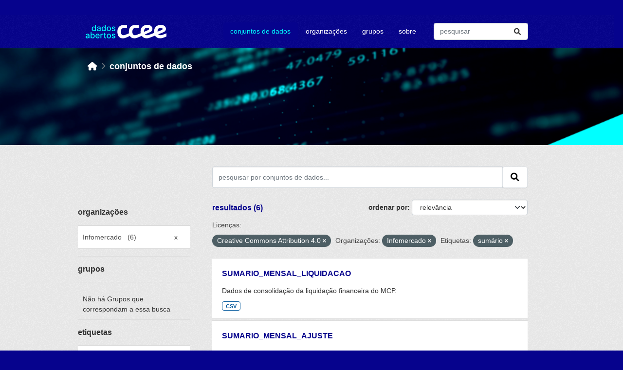

--- FILE ---
content_type: text/html; charset=utf-8
request_url: https://dadosabertos.ccee.org.br/dataset/?license_id=CC-BY-4.0&_tags_limit=0&organization=infomercado&tags=sum%C3%A1rio
body_size: 6641
content:


<!DOCTYPE html>
<!--[if IE 9]> <html lang="pt_BR" class="ie9"> <![endif]-->
<!--[if gt IE 8]><!--> <html lang="pt_BR"  > <!--<![endif]-->
  <head>
    <meta charset="utf-8" />
      <meta name="csrf_field_name" content="_csrf_token" />
      <meta name="_csrf_token" content="IjQ1OTliMDA3NGM1Y2U3MDA1MTE0NjBiOGM5MmEwMzIyZmVhMzIyNTci.aXGA9w.ABsgjlspeuTt4YycsvFrKceBrpI" />

      <meta name="generator" content="ckan 2.10.0" />
      <meta name="viewport" content="width=device-width, initial-scale=1.0">
    <title>Conjunto de dados - Dados CCEE</title>

    
    <script type="text/javascript" src="/ruxitagentjs_ICA7NVfghqrux_10327251022105625.js" data-dtconfig="rid=RID_-1011952595|rpid=1970358759|domain=ccee.org.br|reportUrl=/rb_bf42860czk|app=6b70a4dc8616698f|owasp=1|featureHash=ICA7NVfghqrux|rdnt=1|uxrgce=1|cuc=y52ajiv9|mel=100000|expw=1|dpvc=1|md=mdcc1=abody ^rb cpit-app ^rb fx-app-shell ^rb div ^rb div ^rb header ^rb mat-toolbar ^rb fsec-user-tray-item ^rb div ^rb input[type^ehidden]|lastModification=1765257493355|tp=500,50,0|srbbv=2|agentUri=/ruxitagentjs_ICA7NVfghqrux_10327251022105625.js"></script><link rel="shortcut icon" href="/base/images/ckan.ico" />
    
  
      
      
      
    

  
  



    
      
      
    

    
    <link href="/webassets/base/1ab499df_main.css" rel="stylesheet"/>
<link href="/webassets/ckanext-ccee_theme/897acf92-ccee_theme.css" rel="stylesheet"/>
    
  
                              <script>!function(e){var n="https://s.go-mpulse.net/boomerang/";if("False"=="True")e.BOOMR_config=e.BOOMR_config||{},e.BOOMR_config.PageParams=e.BOOMR_config.PageParams||{},e.BOOMR_config.PageParams.pci=!0,n="https://s2.go-mpulse.net/boomerang/";if(window.BOOMR_API_key="64ASG-6S6L8-UG25N-N7JJX-RAFAJ",function(){function e(){if(!o){var e=document.createElement("script");e.id="boomr-scr-as",e.src=window.BOOMR.url,e.async=!0,i.parentNode.appendChild(e),o=!0}}function t(e){o=!0;var n,t,a,r,d=document,O=window;if(window.BOOMR.snippetMethod=e?"if":"i",t=function(e,n){var t=d.createElement("script");t.id=n||"boomr-if-as",t.src=window.BOOMR.url,BOOMR_lstart=(new Date).getTime(),e=e||d.body,e.appendChild(t)},!window.addEventListener&&window.attachEvent&&navigator.userAgent.match(/MSIE [67]\./))return window.BOOMR.snippetMethod="s",void t(i.parentNode,"boomr-async");a=document.createElement("IFRAME"),a.src="about:blank",a.title="",a.role="presentation",a.loading="eager",r=(a.frameElement||a).style,r.width=0,r.height=0,r.border=0,r.display="none",i.parentNode.appendChild(a);try{O=a.contentWindow,d=O.document.open()}catch(_){n=document.domain,a.src="javascript:var d=document.open();d.domain='"+n+"';void(0);",O=a.contentWindow,d=O.document.open()}if(n)d._boomrl=function(){this.domain=n,t()},d.write("<bo"+"dy onload='document._boomrl();'>");else if(O._boomrl=function(){t()},O.addEventListener)O.addEventListener("load",O._boomrl,!1);else if(O.attachEvent)O.attachEvent("onload",O._boomrl);d.close()}function a(e){window.BOOMR_onload=e&&e.timeStamp||(new Date).getTime()}if(!window.BOOMR||!window.BOOMR.version&&!window.BOOMR.snippetExecuted){window.BOOMR=window.BOOMR||{},window.BOOMR.snippetStart=(new Date).getTime(),window.BOOMR.snippetExecuted=!0,window.BOOMR.snippetVersion=12,window.BOOMR.url=n+"64ASG-6S6L8-UG25N-N7JJX-RAFAJ";var i=document.currentScript||document.getElementsByTagName("script")[0],o=!1,r=document.createElement("link");if(r.relList&&"function"==typeof r.relList.supports&&r.relList.supports("preload")&&"as"in r)window.BOOMR.snippetMethod="p",r.href=window.BOOMR.url,r.rel="preload",r.as="script",r.addEventListener("load",e),r.addEventListener("error",function(){t(!0)}),setTimeout(function(){if(!o)t(!0)},3e3),BOOMR_lstart=(new Date).getTime(),i.parentNode.appendChild(r);else t(!1);if(window.addEventListener)window.addEventListener("load",a,!1);else if(window.attachEvent)window.attachEvent("onload",a)}}(),"".length>0)if(e&&"performance"in e&&e.performance&&"function"==typeof e.performance.setResourceTimingBufferSize)e.performance.setResourceTimingBufferSize();!function(){if(BOOMR=e.BOOMR||{},BOOMR.plugins=BOOMR.plugins||{},!BOOMR.plugins.AK){var n=""=="true"?1:0,t="",a="ck72kaaxeeknm2lrqd3q-f-5ed5e9852-clientnsv4-s.akamaihd.net",i="false"=="true"?2:1,o={"ak.v":"39","ak.cp":"1892599","ak.ai":parseInt("1262379",10),"ak.ol":"0","ak.cr":8,"ak.ipv":4,"ak.proto":"h2","ak.rid":"52e8958e","ak.r":43759,"ak.a2":n,"ak.m":"dscb","ak.n":"ff","ak.bpcip":"18.191.165.0","ak.cport":36836,"ak.gh":"104.77.144.86","ak.quicv":"","ak.tlsv":"tls1.3","ak.0rtt":"","ak.0rtt.ed":"","ak.csrc":"-","ak.acc":"","ak.t":"1769046263","ak.ak":"hOBiQwZUYzCg5VSAfCLimQ==bsQ7hU6B7k2Y9JnWCdJD2JFGe/c6fhy9xaX4skLV1yuhVKvsBWLauiFJa64fvJ5puLQJnPM4T5hMWYeI0WNXDj92wPPgoAtbufa0zqHJaXrt7NrJF+RrXKzTD0f7CS8OtMEr3DoEBuXvR89mzY/UUcDd7mfTj0lJS6bRrEC+lXhGeOVSGuf8rsb8b1e9xaoJs1BEOTMYeX5wNNNPxFqfZpHdl3gOf0ausuwhp82PVebov7ZgkjR0fqyIdr6olRWxiRJDzgSr4gg1o2RPkXmUjnahJCU6nBfzxlxb9pA7RrHwehdpA7B4FotELr9oj+efIx2a9I2V53SxpK0ZCI/NCwqHSOd9IWVgEsvs6TBEjkGiC2CIlD9vcZ33xRFv2+4yRGJHMqnr+2SuFEgs8/ZsTrblp9P/GsKgaG5vbAFuxxQ=","ak.pv":"6","ak.dpoabenc":"","ak.tf":i};if(""!==t)o["ak.ruds"]=t;var r={i:!1,av:function(n){var t="http.initiator";if(n&&(!n[t]||"spa_hard"===n[t]))o["ak.feo"]=void 0!==e.aFeoApplied?1:0,BOOMR.addVar(o)},rv:function(){var e=["ak.bpcip","ak.cport","ak.cr","ak.csrc","ak.gh","ak.ipv","ak.m","ak.n","ak.ol","ak.proto","ak.quicv","ak.tlsv","ak.0rtt","ak.0rtt.ed","ak.r","ak.acc","ak.t","ak.tf"];BOOMR.removeVar(e)}};BOOMR.plugins.AK={akVars:o,akDNSPreFetchDomain:a,init:function(){if(!r.i){var e=BOOMR.subscribe;e("before_beacon",r.av,null,null),e("onbeacon",r.rv,null,null),r.i=!0}return this},is_complete:function(){return!0}}}}()}(window);</script></head>

  
  <body data-site-root="https://dadosabertos.ccee.org.br/" data-locale-root="https://dadosabertos.ccee.org.br/" >

    
    <div class="visually-hidden-focusable"><a href="#content">Skip to main content</a></div>
  

  
    

 
<div class="account-masthead">
  <div class="container">
     
    <nav class="account not-authed" aria-label="Account">
      <ul class="list-unstyled">
        
        <li><a href="/user/login">Entrar</a></li>
         
      </ul>
    </nav>
     
  </div>
</div>

<header class="masthead">
  <div class="container">
      
    <nav class="navbar navbar-expand-sm navbar-light">
      <hgroup class="header-image navbar-left">

      
      
      <a class="logo" href="/">
        <!--img src="https://www.ccee.org.br/o/ccee-theme/images/nav-logo-ccee-white.svg" alt="Dados CCEE"
          title="Dados CCEE"-->
        <img src="/base/images/pda-ccee-logo.svg" alt="nova logomarca">
      </a>
      
      

       </hgroup>
      <button class="navbar-toggler" type="button" data-bs-toggle="collapse" data-bs-target="#main-navigation-toggle"
        aria-controls="main-navigation-toggle" aria-expanded="false" aria-label="Toggle navigation">
        <span class="fa fa-bars text-white"></span>
      </button>

      <div class="main-navbar collapse navbar-collapse" id="main-navigation-toggle">
        <ul class="navbar-nav ms-auto mb-2 mb-lg-0">
          
            
              
              

		          <li class="active"><a href="/dataset/">Conjuntos de dados</a></li><li><a href="/organization/">Organizações</a></li><li><a href="/group/">Grupos</a></li><li><a href="/about">Sobre</a></li>
	          
          </ul>

      
      
          <form class="d-flex site-search" action="/dataset/" method="get">
              <label class="d-none" for="field-sitewide-search">Search Datasets...</label>
              <input id="field-sitewide-search" class="form-control me-2"  type="text" name="q" placeholder="pesquisar" aria-label="Pesquisar conjuntos de dados..."/>
              <button class="btn" type="submit" aria-label="Submit"><i class="fa fa-search"></i></button>
          </form>
      
      </div>
    </nav>
  </div>
</header>

    <header class="banner-content">
      <div class="container">
        
        <div class="toolbar" role="navigation" aria-label="Breadcrumb">
          
            
              <ol class="breadcrumb">
                
<!-- Snippet snippets/home_breadcrumb_item.html start -->

<li class="home"><a href="/" aria-label="Início"><i class="fa fa-home"></i><span> Início</span></a></li>
<!-- Snippet snippets/home_breadcrumb_item.html end -->

                
                <li class="active lowercase"><a href="/dataset/">Conjuntos de dados</a></li>
                
              </ol>
            
          
        </div>
      

      </div>
    </header>    

    <div class="main">
      <div id="content" class="container">
        
          
            <div class="flash-messages">
              
                
              
            </div>
          

       

          <div class="row ">
            
            
            

            
              <aside class="secondary col-sm-3">
                
                
  <div class="filters">
    <div>
      
        
<!-- Snippet snippets/facet_list.html start -->

        
        
        
            
            <section class="module module-shallow">
                
                <h2 class="module-heading">
                    Organizações
                </h2>
                
                
                
                    
                    <nav aria-label="Organizações">
                        <ul class="list-unstyled nav nav-simple nav-facet module-heading2">
                        
                            
                            
                            
                            
                            <li class="nav-item  active">
                            <a href="/dataset/?license_id=CC-BY-4.0&amp;_tags_limit=0&amp;tags=sum%C3%A1rio" title="">
                                <span class="item-label">Infomercado</span>
                                <span class="hidden separator"> &nbsp; </span>
                                <span class="item-count heading-count">(6)</span>
                                <span class="facet-close">x</span>
                            </a>
                            </li>
                        
                        </ul>
                    </nav>
    
                    <p class="module-footer">
                        
                        
                        
                    </p>
                    
                
                
            </section>
            
        
        
    
<!-- Snippet snippets/facet_list.html end -->

      
        
<!-- Snippet snippets/facet_list.html start -->

        
        
        
            
            <section class="module module-shallow">
                
                <h2 class="module-heading">
                    Grupos
                </h2>
                
                
                
                    
                    <p class="module-content empty">Não há Grupos que correspondam a essa busca</p>
                    
                
                
            </section>
            
        
        
    
<!-- Snippet snippets/facet_list.html end -->

      
        
<!-- Snippet snippets/facet_list.html start -->

        
        
        
            
            <section class="module module-shallow">
                
                <h2 class="module-heading">
                    Etiquetas
                </h2>
                
                
                
                    
                    <nav aria-label="Etiquetas">
                        <ul class="list-unstyled nav nav-simple nav-facet module-heading2">
                        
                            
                            
                            
                            
                            <li class="nav-item ">
                            <a href="/dataset/?license_id=CC-BY-4.0&amp;_tags_limit=0&amp;organization=infomercado&amp;tags=sum%C3%A1rio&amp;tags=dados+gerais" title="">
                                <span class="item-label">dados gerais</span>
                                <span class="hidden separator"> &nbsp; </span>
                                <span class="item-count heading-count">(6)</span>
                                
                            </a>
                            </li>
                        
                            
                            
                            
                            
                            <li class="nav-item  active">
                            <a href="/dataset/?license_id=CC-BY-4.0&amp;_tags_limit=0&amp;organization=infomercado" title="">
                                <span class="item-label">sumário</span>
                                <span class="hidden separator"> &nbsp; </span>
                                <span class="item-count heading-count">(6)</span>
                                <span class="facet-close">x</span>
                            </a>
                            </li>
                        
                            
                            
                            
                            
                            <li class="nav-item ">
                            <a href="/dataset/?license_id=CC-BY-4.0&amp;_tags_limit=0&amp;organization=infomercado&amp;tags=sum%C3%A1rio&amp;tags=submercado" title="">
                                <span class="item-label">submercado</span>
                                <span class="hidden separator"> &nbsp; </span>
                                <span class="item-count heading-count">(2)</span>
                                
                            </a>
                            </li>
                        
                            
                            
                            
                            
                            <li class="nav-item ">
                            <a href="/dataset/?license_id=CC-BY-4.0&amp;_tags_limit=0&amp;organization=infomercado&amp;tags=sum%C3%A1rio&amp;tags=liquida%C3%A7%C3%A3o" title="">
                                <span class="item-label">liquidação</span>
                                <span class="hidden separator"> &nbsp; </span>
                                <span class="item-count heading-count">(1)</span>
                                
                            </a>
                            </li>
                        
                        </ul>
                    </nav>
    
                    <p class="module-footer">
                        
                        <a href="/dataset/?license_id=CC-BY-4.0&amp;organization=infomercado&amp;tags=sum%C3%A1rio" class="read-more">Mostrar somente Etiquetas popular</a>
                        
                    </p>
                    
                
                
            </section>
            
        
        
    
<!-- Snippet snippets/facet_list.html end -->

      
        
<!-- Snippet snippets/facet_list.html start -->

        
        
        
            
            <section class="module module-shallow">
                
                <h2 class="module-heading">
                    Formatos
                </h2>
                
                
                
                    
                    <nav aria-label="Formatos">
                        <ul class="list-unstyled nav nav-simple nav-facet module-heading2">
                        
                            
                            
                            
                            
                            <li class="nav-item ">
                            <a href="/dataset/?license_id=CC-BY-4.0&amp;_tags_limit=0&amp;organization=infomercado&amp;tags=sum%C3%A1rio&amp;res_format=CSV" title="">
                                <span class="item-label">CSV</span>
                                <span class="hidden separator"> &nbsp; </span>
                                <span class="item-count heading-count">(6)</span>
                                
                            </a>
                            </li>
                        
                        </ul>
                    </nav>
    
                    <p class="module-footer">
                        
                        
                        
                    </p>
                    
                
                
            </section>
            
        
        
    
<!-- Snippet snippets/facet_list.html end -->

      
        
<!-- Snippet snippets/facet_list.html start -->

        
        
        
            
            <section class="module module-shallow">
                
                <h2 class="module-heading">
                    Licenças
                </h2>
                
                
                
                    
                    <nav aria-label="Licenças">
                        <ul class="list-unstyled nav nav-simple nav-facet module-heading2">
                        
                            
                            
                            
                            
                            <li class="nav-item  active">
                            <a href="/dataset/?_tags_limit=0&amp;organization=infomercado&amp;tags=sum%C3%A1rio" title="Creative Commons Attribution 4.0">
                                <span class="item-label">Creative Commons...</span>
                                <span class="hidden separator"> &nbsp; </span>
                                <span class="item-count heading-count">(6)</span>
                                <span class="facet-close">x</span>
                            </a>
                            </li>
                        
                        </ul>
                    </nav>
    
                    <p class="module-footer">
                        
                        
                        
                    </p>
                    
                
                
            </section>
            
        
        
    
<!-- Snippet snippets/facet_list.html end -->

      
    </div>
    <a class="close no-text hide-filters"><i class="fa fa-times-circle"></i><span class="text">close</span></a>
  </div>

              </aside>
            

            
              <div class="primary col-sm-9 col-xs-12" role="main">
                
                
  <section class="module">
    <div class="module-content">
      
        
      
      
        
        
        
<!-- Snippet snippets/search_form.html start -->








<form id="dataset-search-form" class="search-form" method="get" data-module="select-switch">

  
    <div class="input-group search-input-group">
      <input aria-label="pesquisar por conjuntos de dados..." id="field-giant-search" type="text" class="form-control input-lg" name="q" value="" autocomplete="off" placeholder="pesquisar por conjuntos de dados...">
      
      <span class="input-group-btn">
        <button class="btn btn-default btn-lg" type="submit" value="search" aria-label="Submit">
          <i class="fa fa-search"></i>
        </button>
      </span>
      
    </div>
  

  
    <span>






<input type="hidden" name="license_id" value="CC-BY-4.0" />





<input type="hidden" name="organization" value="infomercado" />





<input type="hidden" name="tags" value="sumário" />



</span>
  

  
    
      <div class="form-group control-order-by">
        <label for="field-order-by">ordenar por</label>
        <select id="field-order-by" name="sort" class="form-control form-select">
          
            
              <option value="score desc, metadata_modified desc" selected="selected">Relevância</option>
            
          
            
              <option value="title_string asc">Nome Crescente</option>
            
          
            
              <option value="title_string desc">Nome Descrescente</option>
            
          
            
              <option value="metadata_modified desc">Modificada pela última vez</option>
            
          
            
              <option value="views_recent desc">Popular</option>
            
          
        </select>
        
        
      </div>
    
  

  
    
      <h2 class="search-result">
<!-- Snippet snippets/search_result_text.html start -->

    
      
      
      
      
    
    resultados (6)
<!-- Snippet snippets/search_result_text.html end -->
</h2>
    


  
    
      <p class="filter-list">
        
          
          <span class="facet">Licenças:</span>
          
            <span class="filtered pill">Creative Commons Attribution 4.0
              <a href="/dataset/?_tags_limit=0&amp;organization=infomercado&amp;tags=sum%C3%A1rio" class="remove" title="Remover"><i class="fa fa-times"></i></a>
            </span>
          
        
          
          <span class="facet">Organizações:</span>
          
            <span class="filtered pill">Infomercado
              <a href="/dataset/?license_id=CC-BY-4.0&amp;_tags_limit=0&amp;tags=sum%C3%A1rio" class="remove" title="Remover"><i class="fa fa-times"></i></a>
            </span>
          
        
          
          <span class="facet">Etiquetas:</span>
          
            <span class="filtered pill">sumário
              <a href="/dataset/?license_id=CC-BY-4.0&amp;_tags_limit=0&amp;organization=infomercado" class="remove" title="Remover"><i class="fa fa-times"></i></a>
            </span>
          
        
      </p>
      <a class="show-filters btn btn-default">Filtrar Resultados</a>
    
  

</form>




<!-- Snippet snippets/search_form.html end -->

      
      
        
<!-- Snippet snippets/package_list.html start -->

    
      
        <ul class="dataset-list list-unstyled">
            
              
                
<!-- Snippet snippets/package_item.html start -->

    
    
    
    
      <li class="dataset-item dataset-display-box">
        
          <div class="dataset-content">
            
              <h2 class="dataset-heading">
                
                  
                
                
        <a href="/dataset/sumario_mensal_liquidacao">
          SUMARIO_MENSAL_LIQUIDACAO
        </a>
                
                
                  
                  
                
              </h2>
            
            
              
                <div>Dados de consolidação da liquidação financeira do MCP.</div>
              
            
          </div>
          
            
              
                <ul class="dataset-resources list-unstyled">
                  
                    
                    <li>
                      <a href="/dataset/sumario_mensal_liquidacao" class="badge badge-default" data-format="csv">CSV</a>
                    </li>
                    
                  
                </ul>
              
            
          
        
      </li>
    
    
<!-- Snippet snippets/package_item.html end -->

              
                
<!-- Snippet snippets/package_item.html start -->

    
    
    
    
      <li class="dataset-item dataset-display-box">
        
          <div class="dataset-content">
            
              <h2 class="dataset-heading">
                
                  
                
                
        <a href="/dataset/sumario_mensal_ajuste">
          SUMARIO_MENSAL_AJUSTE
        </a>
                
                
                  
                  
                
              </h2>
            
            
              
                <div>Dados de consolidação de ajustes do MCP.</div>
              
            
          </div>
          
            
              
                <ul class="dataset-resources list-unstyled">
                  
                    
                    <li>
                      <a href="/dataset/sumario_mensal_ajuste" class="badge badge-default" data-format="csv">CSV</a>
                    </li>
                    
                  
                </ul>
              
            
          
        
      </li>
    
    
<!-- Snippet snippets/package_item.html end -->

              
                
<!-- Snippet snippets/package_item.html start -->

    
    
    
    
      <li class="dataset-item dataset-display-box">
        
          <div class="dataset-content">
            
              <h2 class="dataset-heading">
                
                  
                
                
        <a href="/dataset/sumario_be_horario_submercado">
          SUMARIO_BE_HORARIO_SUBMERCADO
        </a>
                
                
                  
                  
                
              </h2>
            
            
              
                <div>Dados do balanço energético e resultado do MCP por submercado e por período de comercialização.</div>
              
            
          </div>
          
            
              
                <ul class="dataset-resources list-unstyled">
                  
                    
                    <li>
                      <a href="/dataset/sumario_be_horario_submercado" class="badge badge-default" data-format="csv">CSV</a>
                    </li>
                    
                  
                </ul>
              
            
          
        
      </li>
    
    
<!-- Snippet snippets/package_item.html end -->

              
                
<!-- Snippet snippets/package_item.html start -->

    
    
    
    
      <li class="dataset-item dataset-display-box">
        
          <div class="dataset-content">
            
              <h2 class="dataset-heading">
                
                  
                
                
        <a href="/dataset/sumario_distrib_mensal">
          SUMARIO_DISTRIB_MENSAL
        </a>
                
                
                  
                  
                
              </h2>
            
            
              
                <div>Dados de pagamentos, recebimentos, exposições, alívios, efeitos de contratação e ajustes, tanto de recontabilizações quanto de MCSD, apurados no MCP para os agentes da classe de...</div>
              
            
          </div>
          
            
              
                <ul class="dataset-resources list-unstyled">
                  
                    
                    <li>
                      <a href="/dataset/sumario_distrib_mensal" class="badge badge-default" data-format="csv">CSV</a>
                    </li>
                    
                  
                </ul>
              
            
          
        
      </li>
    
    
<!-- Snippet snippets/package_item.html end -->

              
                
<!-- Snippet snippets/package_item.html start -->

    
    
    
    
      <li class="dataset-item dataset-display-box">
        
          <div class="dataset-content">
            
              <h2 class="dataset-heading">
                
                  
                
                
        <a href="/dataset/sumario_mensal_compra_venda_submercado">
          SUMARIO_MENSAL_COMPRA_VENDA_SUBMERCADO
        </a>
                
                
                  
                  
                
              </h2>
            
            
              
                <div>Dados do balanço energético e resultado do MCP por submercado e por mês de referência.</div>
              
            
          </div>
          
            
              
                <ul class="dataset-resources list-unstyled">
                  
                    
                    <li>
                      <a href="/dataset/sumario_mensal_compra_venda_submercado" class="badge badge-default" data-format="csv">CSV</a>
                    </li>
                    
                  
                </ul>
              
            
          
        
      </li>
    
    
<!-- Snippet snippets/package_item.html end -->

              
                
<!-- Snippet snippets/package_item.html start -->

    
    
    
    
      <li class="dataset-item dataset-display-box">
        
          <div class="dataset-content">
            
              <h2 class="dataset-heading">
                
                  
                
                
        <a href="/dataset/sumario_mensal_resultado">
          SUMARIO_MENSAL_RESULTADO
        </a>
                
                
                  
                  
                
              </h2>
            
            
              
                <div>Dados de consolidação de resultados do MCP.</div>
              
            
          </div>
          
            
              
                <ul class="dataset-resources list-unstyled">
                  
                    
                    <li>
                      <a href="/dataset/sumario_mensal_resultado" class="badge badge-default" data-format="csv">CSV</a>
                    </li>
                    
                  
                </ul>
              
            
          
        
      </li>
    
    
<!-- Snippet snippets/package_item.html end -->

              
            
        </ul>
      
    



    
    
<!-- Snippet snippets/package_list.html end -->

      
    </div>

    
      
    
  </section>

  
    <section class="module">
      <div class="module-content">
        
          <small>
            
            
            
           Você também pode ter acesso a esses registros usando a <a href="/api/3">API</a> (veja <a href="http://docs.ckan.org/en/2.10/api/">Documentação da API</a>). 
          </small>
        
      </div>
    </section>
  

              </div>
            
          </div>
        
      </div>
    </div>
  
    <footer class="site-footer">
    <div class="container">
      
      <div class="row">
        <div class="col-md-3 footer-links">
          
            <ul class="list-unstyled">
              
                <li><h4>links</h4></li>
              
            </ul>
            <ul class="list-unstyled">
              
                
                <li><a href="/about">sobre</a></li>
                <li><a href="https://www.ccee.org.br/en/web/guest/termos-de-uso" target="_blank" rel="noopener noreferrer">termos de uso</a></li>
                <li><a href="https://www.ccee.org.br/en/web/guest/ajuda/politica-de-privacidade" target="_blank" rel="noopener noreferrer">políticas de privacidade</a></li>
              
            </ul>
          
        </div>
        <div class="col-md-3 footer-links">
            <ul class="list-unstyled">
                <li><h4>nossos canais</h4></li>
            </ul>
            <ul class="list-unstyled display-list-column2">
                
                <li><i class="fa fa-globe" aria-hidden="true"></i>
                  <a href="https://www.ccee.org.br/" target="_blank" rel="noopener noreferrer">portal CCEE</a></li>
                <li><i class="fa-brands fa-linkedin"></i>
                  <a href="https://pt.linkedin.com/company/c-mara-de-comercializa-o-de-energia-el-trica" target="_blank" rel="noopener noreferrer">linkedin</a></li>
                <li><i class="fa-brands fa-facebook-square"></i>
                  <a href="https://www.facebook.com/cceeoficial/" target="_blank" rel="noopener noreferrer">facebook</a></li>
                <li><i class="fa-brands fa-twitter-square"></i>
                  <a href="https://twitter.com/ccee_oficial" target="_blank" rel="noopener noreferrer">twitter</a></li>
                <li><i class="fa-brands fa-instagram"></i>
                  <a href="https://www.instagram.com/ccee_oficial/" target="_blank" rel="noopener noreferrer">instagram</a></li>
                <li><i class="fa-brands fa-spotify"></i>
                  <a href="https://open.spotify.com/show/3reRUKleybVwzymoLe74hA" target="_blank" rel="noopener noreferrer">spotify</a></li>
                <li><i class="fa-brands fa-soundcloud"></i>
                  <a href="https://soundcloud.com/user-594440616" target="_blank" rel="noopener noreferrer">soundcloud</a></li>
                <li><i class="fa-brands fa-youtube"></i>
                  <a href="https://www.youtube.com/channel/UCk_X0epfGRLEmDsd6uB3QQg" target="_blank" rel="noopener noreferrer">youtube</a></li>
            </ul>
        </div>
        <div class="col-md-2">
        </div>
        <div class="col-md-4 attribution">
          
          <img src="/base/images/logo-ccee.svg"></img>
          
          
            
          
        </div>
      </div>
      
    </div>
  </footer>
  
  
  
  
  
    
  
  
    

      <!-- Google tag (gtag.js) --> <script async src="https://www.googletagmanager.com/gtag/js?id=G-KK4ZJ4NW5X"></script> <script> window.dataLayer = window.dataLayer || []; function gtag(){dataLayer.push(arguments);} gtag('js', new Date()); gtag('config', 'G-KK4ZJ4NW5X'); </script>

    
    
    <link href="/webassets/vendor/f3b8236b_select2.css" rel="stylesheet"/>
<link href="/webassets/vendor/d05bf0e7_fontawesome.css" rel="stylesheet"/>
    <script src="/webassets/vendor/8c3c143a_jquery.js" type="text/javascript"></script>
<script src="/webassets/vendor/5027b870_vendor.js" type="text/javascript"></script>
<script src="/webassets/vendor/6d1ad7e6_bootstrap.js" type="text/javascript"></script>
<script src="/webassets/base/289d81a5_main.js" type="text/javascript"></script>
<script src="/webassets/base/ea40fb97_ckan.js" type="text/javascript"></script>
<script src="/webassets/base/cd2c0272_tracking.js" type="text/javascript"></script>
  </body>
</html>

--- FILE ---
content_type: image/svg+xml; charset=utf-8
request_url: https://dadosabertos.ccee.org.br/base/images/pda-ccee-logo.svg
body_size: 17112
content:
<svg width="166" height="28" viewBox="0 0 166 28" fill="none" xmlns="http://www.w3.org/2000/svg">
<path d="M147.685 13.9788V13.8636C147.685 8.32259 150.378 5.89535 154.342 5.89535C156.575 5.89535 157.961 6.82107 157.961 8.32259C157.961 9.43876 157.27 10.3645 155.343 11.0953L147.685 13.9832V13.9788ZM119.971 13.7883C119.971 8.32259 122.664 5.89535 126.628 5.89535C128.861 5.89535 130.247 6.82107 130.247 8.28272C130.247 9.4742 129.476 10.3246 127.514 11.1706L119.971 14.3641V13.7883ZM76.0106 27.7228C78.7036 27.7228 80.7057 27.3773 85.2855 25.3354L90.8265 22.8727C92.7533 26.1061 95.867 27.7228 99.6009 27.7228C102.294 27.7228 104.26 27.3374 108.876 25.3354L115.152 22.6025C117.309 25.8758 120.928 27.7228 125.543 27.7228C127.93 27.7228 130.663 26.9521 136.475 24.6046L142.481 22.1773C144.558 25.6809 148.177 27.7183 152.796 27.7183C156.105 27.7183 159.724 26.5623 164.423 24.6001L166 23.9446V17.438L159.533 19.9007C157.571 20.6315 155.644 21.3269 153.527 21.3269C151.6 21.3269 150.139 20.7112 149.178 19.44L159.073 15.436C163.192 13.7794 164.964 11.5117 164.964 8.04355C164.964 3.80917 161.039 0 154.147 0C146.564 0 140.483 5.08036 140.483 13.8592C140.483 14.8203 140.558 15.746 140.673 16.6319L132.896 19.5552C129.392 20.8618 127.736 21.3269 126.159 21.3269C124.117 21.3269 122.655 20.8264 121.614 19.7501L131.43 15.4404C135.509 13.6687 137.205 11.4762 137.205 8.04797C137.205 3.85346 133.316 0.00442683 126.429 0.00442683C118.846 0.00442683 112.765 5.04493 112.765 13.7839C112.765 15.0152 112.88 16.1712 113.075 17.2476L107.414 19.6349C104.526 20.8663 102.564 21.3269 101.293 21.3269C98.0595 21.3269 96.0176 19.285 96.0176 14.0496C96.0176 8.81424 98.2101 6.62175 101.909 6.62175H109.066V0.385344H101.523C93.7454 0.385344 88.7802 5.39042 88.7802 14.0496C88.7802 15.2057 88.8555 16.3218 89.0105 17.3229L83.815 19.5951C80.967 20.8264 79.0048 21.3269 77.6938 21.3269C74.4604 21.3269 72.4185 19.285 72.4185 14.0496C72.4185 8.81424 74.611 6.62175 78.3094 6.62175H85.0065V0.385344H77.9241C70.1463 0.385344 65.1811 5.39042 65.1811 14.0496C65.1811 23.1341 69.7255 27.7139 75.9973 27.7139L76.0106 27.7228Z" fill="white"/>
<path d="M16.4636 12.9999C15.7195 12.9999 15.0551 12.8094 14.4748 12.4285C13.8946 12.0476 13.4339 11.4984 13.1062 10.7897C12.774 10.081 12.6101 9.22615 12.6101 8.22957C12.6101 7.23298 12.7784 6.37814 13.1106 5.66945C13.4428 4.96077 13.9034 4.4204 14.4881 4.04392C15.0728 3.66743 15.7327 3.4814 16.4769 3.4814C17.0482 3.4814 17.5089 3.57884 17.8588 3.76487C18.2087 3.95533 18.4789 4.17679 18.6738 4.42926C18.8687 4.68173 19.0193 4.90319 19.1256 5.09365H19.2319V0.522644H21.0257V12.8183H19.2717V11.3832H19.1211C19.0148 11.5781 18.8598 11.804 18.6561 12.0565C18.4523 12.3089 18.1777 12.5304 17.8233 12.7164C17.469 12.9024 17.0128 12.9999 16.4547 12.9999H16.4636ZM16.8578 11.4674C17.376 11.4674 17.8101 11.3301 18.1688 11.0554C18.5276 10.7808 18.7978 10.3999 18.9838 9.91269C19.1698 9.42547 19.2629 8.85409 19.2629 8.20742C19.2629 7.56075 19.1698 7.00709 18.9882 6.5243C18.8022 6.04594 18.532 5.66945 18.1777 5.4037C17.8233 5.13351 17.3804 5.00063 16.8578 5.00063C16.3351 5.00063 15.8656 5.14237 15.5068 5.42141C15.1481 5.70045 14.8735 6.08581 14.6919 6.5686C14.5103 7.05139 14.4172 7.60061 14.4172 8.20742C14.4172 8.81423 14.5103 9.37675 14.6919 9.87282C14.8779 10.3645 15.1481 10.7542 15.5113 11.0421C15.8745 11.3301 16.3218 11.4718 16.8533 11.4718L16.8578 11.4674Z" fill="#00FFFF"/>
<path d="M26.2744 13.022C25.6898 13.022 25.1627 12.9113 24.6887 12.6943C24.2148 12.4772 23.8428 12.1583 23.5681 11.742C23.2935 11.3256 23.1562 10.8163 23.1562 10.2095C23.1562 9.69124 23.2581 9.26159 23.4574 8.92497C23.6567 8.58834 23.9269 8.32259 24.268 8.1277C24.609 7.93281 24.9899 7.78222 25.4107 7.68477C25.8315 7.5829 26.2611 7.50761 26.6952 7.45446C27.2489 7.39245 27.6962 7.3393 28.0417 7.295C28.3872 7.25514 28.6352 7.18427 28.7902 7.08683C28.9453 6.98938 29.025 6.83436 29.025 6.61733V6.57303C29.025 6.05038 28.8788 5.64288 28.5821 5.35498C28.2897 5.06708 27.8512 4.92092 27.271 4.92092C26.6908 4.92092 26.1903 5.05379 25.8448 5.31955C25.4993 5.5853 25.2601 5.88206 25.1272 6.2054L23.4397 5.82006C23.639 5.25754 23.9313 4.80575 24.3211 4.46027C24.7109 4.11479 25.1538 3.86232 25.6588 3.70287C26.1637 3.54341 26.6952 3.46368 27.2489 3.46368C27.6165 3.46368 28.0063 3.50798 28.4226 3.59214C28.839 3.67629 29.2243 3.83575 29.5875 4.06164C29.9507 4.29196 30.2475 4.61529 30.4778 5.03607C30.7081 5.45685 30.8277 6.00609 30.8277 6.67933V12.805H29.0737V11.5427H29.0028C28.8877 11.773 28.7105 12.0033 28.4802 12.2292C28.2499 12.4551 27.9487 12.6411 27.5855 12.7873C27.2223 12.9335 26.7838 13.0088 26.2744 13.0088V13.022ZM26.6642 11.5825C27.1603 11.5825 27.5855 11.4851 27.9398 11.2902C28.2942 11.0953 28.5643 10.8384 28.7504 10.5195C28.9364 10.2006 29.0294 9.85955 29.0294 9.49635V8.3093C28.9674 8.37131 28.8434 8.43332 28.6618 8.48648C28.4802 8.53963 28.272 8.58835 28.0417 8.62378C27.8114 8.66365 27.5855 8.69465 27.364 8.72565C27.1426 8.75666 26.961 8.7788 26.8104 8.80095C26.4605 8.84524 26.146 8.92054 25.8581 9.02241C25.5702 9.12429 25.3443 9.27489 25.1715 9.46977C25.0032 9.66466 24.9146 9.92155 24.9146 10.2405C24.9146 10.6834 25.0785 11.02 25.4063 11.2459C25.7341 11.4718 26.1548 11.587 26.6598 11.587L26.6642 11.5825Z" fill="#00FFFF"/>
<path d="M36.6699 12.9999C35.9258 12.9999 35.2614 12.8094 34.6811 12.4285C34.1009 12.0476 33.6402 11.4984 33.3125 10.7897C32.9803 10.081 32.8164 9.22615 32.8164 8.22957C32.8164 7.23298 32.9847 6.37814 33.3169 5.66945C33.6491 4.96077 34.1098 4.4204 34.6944 4.04392C35.2791 3.66743 35.939 3.4814 36.6832 3.4814C37.2545 3.4814 37.7152 3.57884 38.0651 3.76487C38.415 3.95533 38.6852 4.17679 38.8801 4.42926C39.075 4.68173 39.2255 4.90319 39.3319 5.09365H39.4382V0.522644H41.232V12.8183H39.478V11.3832H39.3274C39.2211 11.5781 39.0661 11.804 38.8624 12.0565C38.6586 12.3089 38.384 12.5304 38.0296 12.7164C37.6753 12.9024 37.2191 12.9999 36.661 12.9999H36.6699ZM37.0641 11.4674C37.5823 11.4674 38.0164 11.3301 38.3751 11.0554C38.7339 10.7808 39.0041 10.3999 39.1901 9.91269C39.3761 9.42547 39.4692 8.85409 39.4692 8.20742C39.4692 7.56075 39.3761 7.00709 39.1945 6.5243C39.0085 6.04594 38.7383 5.66945 38.384 5.4037C38.0297 5.13351 37.5867 5.00063 37.0641 5.00063C36.5414 5.00063 36.0719 5.14237 35.7131 5.42141C35.3544 5.70045 35.0798 6.08581 34.8982 6.5686C34.7166 7.05139 34.6235 7.60061 34.6235 8.20742C34.6235 8.81423 34.7166 9.37675 34.8982 9.87282C35.0842 10.3645 35.3544 10.7542 35.7176 11.0421C36.0808 11.3301 36.5281 11.4718 37.0596 11.4718L37.0641 11.4674Z" fill="#00FFFF"/>
<path d="M47.6811 13.0043C46.8174 13.0043 46.06 12.805 45.4177 12.4108C44.7755 12.0166 44.275 11.4585 43.9162 10.7454C43.5618 10.0323 43.3802 9.1996 43.3802 8.24731C43.3802 7.29502 43.5574 6.45346 43.9162 5.73592C44.2705 5.01838 44.771 4.46472 45.4177 4.06608C46.0644 3.66745 46.8174 3.47256 47.6811 3.47256C48.5448 3.47256 49.3022 3.67188 49.9444 4.06608C50.5867 4.46029 51.0872 5.01838 51.4459 5.73592C51.8003 6.45346 51.9819 7.29059 51.9819 8.24731C51.9819 9.20403 51.8047 10.0323 51.4459 10.7454C51.0916 11.4585 50.5911 12.0122 49.9444 12.4108C49.2978 12.805 48.5448 13.0043 47.6811 13.0043ZM47.6855 11.4984C48.248 11.4984 48.7086 11.3522 49.0763 11.0555C49.4439 10.7587 49.7185 10.3645 49.8957 9.87285C50.0729 9.3812 50.1615 8.8364 50.1615 8.24731C50.1615 7.65822 50.0729 7.11785 49.8957 6.62177C49.7185 6.12569 49.4439 5.73149 49.0763 5.4303C48.7086 5.12911 48.2436 4.97851 47.6855 4.97851C47.1274 4.97851 46.6535 5.12911 46.2814 5.4303C45.9094 5.73149 45.6347 6.12569 45.4576 6.62177C45.2804 7.11785 45.1918 7.65822 45.1918 8.24731C45.1918 8.8364 45.2804 9.3812 45.4576 9.87285C45.6347 10.3645 45.9094 10.7587 46.2814 11.0555C46.6535 11.3522 47.1185 11.4984 47.6855 11.4984Z" fill="#00FFFF"/>
<path d="M60.8891 5.84661L59.2592 6.13451C59.1927 5.92633 59.0864 5.72702 58.9403 5.54099C58.7941 5.35496 58.5948 5.19994 58.3467 5.08035C58.0987 4.96076 57.7887 4.89875 57.4166 4.89875C56.9072 4.89875 56.482 5.01391 56.1454 5.2398C55.8044 5.4657 55.636 5.75803 55.636 6.11237C55.636 6.42242 55.7512 6.67045 55.9771 6.85648C56.2074 7.04251 56.575 7.19754 57.08 7.31713L58.5461 7.65375C59.3965 7.84864 60.0254 8.15426 60.4418 8.56175C60.8581 8.96924 61.0663 9.50075 61.0663 10.1519C61.0663 10.7055 60.9069 11.1972 60.588 11.6268C60.2691 12.0564 59.8261 12.3931 59.2592 12.6367C58.6922 12.8803 58.0367 13.0043 57.2926 13.0043C56.2606 13.0043 55.419 12.7828 54.7635 12.3399C54.1124 11.897 53.7093 11.268 53.5631 10.453L55.2994 10.1873C55.4057 10.6391 55.6316 10.9801 55.9638 11.2105C56.3004 11.4408 56.7389 11.5559 57.2793 11.5559C57.8684 11.5559 58.3379 11.4319 58.6922 11.1883C59.0466 10.9447 59.2193 10.6391 59.2193 10.2847C59.2193 9.99683 59.113 9.75322 58.896 9.55834C58.6834 9.36345 58.3556 9.21285 57.9127 9.11541L56.3536 8.77435C55.4943 8.57947 54.8565 8.26499 54.449 7.83978C54.0371 7.41014 53.8333 6.86977 53.8333 6.21424C53.8333 5.66944 53.9839 5.19551 54.2895 4.78359C54.5952 4.3761 55.0159 4.05719 55.5519 3.82687C56.0878 3.59654 56.7035 3.48138 57.3945 3.48138C58.391 3.48138 59.175 3.69841 59.7464 4.12805C60.3178 4.55769 60.6987 5.1335 60.8803 5.85547L60.8891 5.84661Z" fill="#00FFFF"/>
<path d="M3.1182 27.8158C2.53354 27.8158 2.00645 27.7051 1.53252 27.488C1.05859 27.271 0.686533 26.9521 0.411918 26.5357C0.137304 26.1194 0 25.61 0 25.0032C0 24.485 0.10187 24.0554 0.301187 23.7187C0.500504 23.3821 0.77069 23.1163 1.11174 22.9215C1.4528 22.7266 1.83371 22.576 2.25449 22.4785C2.67527 22.3767 3.10491 22.3014 3.53898 22.2482C4.09264 22.1862 4.54 22.1331 4.88548 22.0888C5.23096 22.0489 5.479 21.978 5.63403 21.8806C5.78905 21.7831 5.86878 21.6281 5.86878 21.4111V21.3668C5.86878 20.8441 5.72261 20.4366 5.42585 20.1487C5.13352 19.8608 4.69502 19.7147 4.11478 19.7147C3.53455 19.7147 3.03404 19.8476 2.68856 20.1133C2.34308 20.3791 2.1039 20.6758 1.97102 20.9992L0.283473 20.6138C0.48279 20.0513 0.775117 19.5995 1.16489 19.254C1.55467 18.9085 1.9976 18.6561 2.50253 18.4966C3.00747 18.3372 3.53898 18.2574 4.09264 18.2574C4.46027 18.2574 4.85005 18.3017 5.2664 18.3859C5.68275 18.47 6.06809 18.6295 6.43129 18.8554C6.79449 19.0857 7.09125 19.4091 7.32157 19.8298C7.5519 20.2506 7.67148 20.7998 7.67148 21.4731V27.5988H5.9175V26.3364H5.84663C5.73147 26.5667 5.55429 26.7971 5.32397 27.023C5.09365 27.2489 4.79247 27.4349 4.42927 27.5811C4.06607 27.7272 3.62757 27.8025 3.1182 27.8025V27.8158ZM3.50798 26.3763C4.00405 26.3763 4.42926 26.2788 4.7836 26.084C5.13794 25.8891 5.40813 25.6322 5.59416 25.3133C5.78019 24.9944 5.8732 24.6533 5.8732 24.2901V23.1031C5.81119 23.1651 5.68717 23.2271 5.50557 23.2802C5.32397 23.3334 5.1158 23.3821 4.88548 23.4175C4.65516 23.4574 4.42927 23.4884 4.2078 23.5194C3.98634 23.5504 3.80474 23.5726 3.65414 23.5947C3.30423 23.639 2.98975 23.7143 2.70185 23.8162C2.41395 23.918 2.18805 24.0686 2.01531 24.2635C1.847 24.4584 1.75842 24.7153 1.75842 25.0342C1.75842 25.4772 1.9223 25.8138 2.25007 26.0397C2.57783 26.2656 2.99861 26.3807 3.50354 26.3807L3.50798 26.3763Z" fill="#00FFFF"/>
<path d="M10.205 27.612V15.3164H11.9989V19.8874H12.1052C12.2071 19.6969 12.3577 19.4711 12.557 19.223C12.7519 18.9705 13.0265 18.7491 13.372 18.5586C13.7219 18.3682 14.1825 18.2752 14.7539 18.2752C15.498 18.2752 16.1624 18.4656 16.7471 18.8377C17.3317 19.2142 17.7924 19.7545 18.1246 20.4632C18.4568 21.1719 18.6251 22.0223 18.6251 23.0233C18.6251 24.0243 18.4568 24.8748 18.129 25.5834C17.7968 26.2921 17.3406 26.8413 16.7604 27.2223C16.1801 27.6032 15.5157 27.7936 14.7716 27.7936C14.2091 27.7936 13.7529 27.7006 13.3986 27.5102C13.0442 27.3241 12.7652 27.1027 12.5658 26.8502C12.3665 26.5977 12.2115 26.3718 12.1052 26.177H11.9546V27.612H10.2006H10.205ZM11.9635 23.0012C11.9635 23.6479 12.0565 24.2192 12.2469 24.7064C12.433 25.1937 12.7076 25.5746 13.0619 25.8492C13.4163 26.1238 13.8548 26.2611 14.373 26.2611C14.8912 26.2611 15.3563 26.1194 15.7195 25.8315C16.0783 25.5436 16.3529 25.1582 16.5389 24.6622C16.7249 24.1705 16.8179 23.6168 16.8179 22.9968C16.8179 22.3767 16.7249 21.8407 16.5433 21.3579C16.3617 20.8751 16.0871 20.4898 15.7283 20.2107C15.3696 19.9317 14.9134 19.79 14.373 19.79C13.8326 19.79 13.4118 19.9228 13.0531 20.193C12.6943 20.4632 12.4241 20.8353 12.2381 21.3136C12.0521 21.792 11.9635 22.3545 11.9635 22.9968V23.0012Z" fill="#00FFFF"/>
<path d="M24.6134 27.7981C23.7054 27.7981 22.9215 27.6032 22.2704 27.2134C21.6148 26.8236 21.1099 26.2744 20.7555 25.5613C20.4012 24.8526 20.224 24.0155 20.224 23.0588C20.224 22.102 20.4012 21.2826 20.7555 20.5607C21.1099 19.8387 21.606 19.2762 22.2438 18.8731C22.8816 18.47 23.6301 18.2663 24.485 18.2663C25.0076 18.2663 25.5081 18.3505 25.9998 18.5232C26.487 18.6959 26.9255 18.9661 27.3153 19.3338C27.7051 19.7014 28.0107 20.1797 28.2321 20.7644C28.458 21.3491 28.5688 22.0622 28.5688 22.8993V23.5371H21.2383V22.1906H26.8104C26.8104 21.7167 26.7129 21.3003 26.5224 20.9327C26.332 20.5651 26.0618 20.2772 25.7163 20.0646C25.3708 19.852 24.9633 19.7457 24.4983 19.7457C23.9933 19.7457 23.5548 19.8697 23.1784 20.1133C22.8019 20.3613 22.514 20.6803 22.3146 21.0745C22.1109 21.4687 22.0135 21.8939 22.0135 22.3545V23.4042C22.0135 24.0199 22.1242 24.547 22.3412 24.9766C22.5583 25.4107 22.8639 25.7385 23.2581 25.9644C23.6523 26.1903 24.1085 26.3054 24.6312 26.3054C24.9722 26.3054 25.2823 26.2567 25.5613 26.1592C25.8403 26.0618 26.0839 25.9156 26.2877 25.7163C26.4914 25.517 26.6465 25.2778 26.7572 24.9899L28.458 25.2955C28.3207 25.7961 28.0771 26.2345 27.7272 26.6066C27.3773 26.9787 26.9388 27.271 26.4117 27.4792C25.8846 27.6873 25.2867 27.7892 24.6134 27.7892V27.7981Z" fill="#00FFFF"/>
<path d="M30.5708 27.6121V18.3903H32.3071V19.8564H32.4045C32.5728 19.3603 32.8696 18.9706 33.2948 18.6827C33.72 18.3948 34.2028 18.253 34.7432 18.253C34.8539 18.253 34.9868 18.253 35.1418 18.2663C35.2968 18.2752 35.4164 18.284 35.505 18.2973V20.0159C35.4341 19.9937 35.3057 19.9716 35.1197 19.945C34.9336 19.9184 34.752 19.9051 34.566 19.9051C34.1408 19.9051 33.7643 19.9937 33.4321 20.1709C33.0999 20.3481 32.8386 20.5961 32.6481 20.9106C32.4577 21.2251 32.3602 21.5838 32.3602 21.9825V27.6165H30.5664L30.5708 27.6121Z" fill="#00FFFF"/>
<path d="M41.9097 18.3903V19.8298H36.8736V18.3903H41.9097ZM38.2245 16.1801H40.0184V24.9057C40.0184 25.2556 40.0715 25.517 40.1734 25.6897C40.2753 25.8625 40.4126 25.9821 40.5765 26.0441C40.7448 26.1061 40.922 26.1371 41.1213 26.1371C41.2675 26.1371 41.3915 26.1282 41.4978 26.1061C41.6041 26.0839 41.6882 26.0706 41.7503 26.0573L42.0736 27.5411C41.9717 27.581 41.8211 27.6209 41.6307 27.6652C41.4402 27.705 41.1966 27.7316 40.9087 27.736C40.4347 27.7449 39.9963 27.6607 39.5888 27.4836C39.1813 27.3064 38.8491 27.0362 38.5966 26.6686C38.3441 26.301 38.2201 25.8359 38.2201 25.2822V16.1845L38.2245 16.1801Z" fill="#00FFFF"/>
<path d="M47.6811 27.7981C46.8174 27.7981 46.06 27.5988 45.4177 27.2046C44.7755 26.8104 44.275 26.2523 43.9162 25.5392C43.5618 24.826 43.3802 23.9933 43.3802 23.0411C43.3802 22.0888 43.5574 21.2472 43.9162 20.5297C44.2705 19.8121 44.771 19.2585 45.4177 18.8598C46.0644 18.4612 46.8174 18.2663 47.6811 18.2663C48.5448 18.2663 49.3022 18.4656 49.9444 18.8598C50.5867 19.254 51.0872 19.8121 51.4459 20.5297C51.8003 21.2472 51.9819 22.0843 51.9819 23.0411C51.9819 23.9978 51.8047 24.826 51.4459 25.5392C51.0916 26.2523 50.5911 26.8059 49.9444 27.2046C49.2978 27.5988 48.5448 27.7981 47.6811 27.7981ZM47.6855 26.2921C48.248 26.2921 48.7086 26.146 49.0763 25.8492C49.4439 25.5524 49.7185 25.1582 49.8957 24.6666C50.0729 24.1749 50.1615 23.6301 50.1615 23.0411C50.1615 22.452 50.0729 21.9116 49.8957 21.4155C49.7185 20.9194 49.4439 20.5252 49.0763 20.224C48.7086 19.9228 48.2436 19.7723 47.6855 19.7723C47.1274 19.7723 46.6535 19.9228 46.2814 20.224C45.9094 20.5252 45.6347 20.9194 45.4576 21.4155C45.2804 21.9116 45.1918 22.452 45.1918 23.0411C45.1918 23.6301 45.2804 24.1749 45.4576 24.6666C45.6347 25.1582 45.9094 25.5524 46.2814 25.8492C46.6535 26.146 47.1185 26.2921 47.6855 26.2921Z" fill="#00FFFF"/>
<path d="M60.8891 20.6404L59.2592 20.9283C59.1927 20.7201 59.0864 20.5208 58.9403 20.3348C58.7941 20.1487 58.5948 19.9937 58.3467 19.8741C58.0987 19.7545 57.7887 19.6925 57.4166 19.6925C56.9072 19.6925 56.482 19.8077 56.1454 20.0336C55.8044 20.2595 55.636 20.5518 55.636 20.9061C55.636 21.2162 55.7512 21.4642 55.9771 21.6503C56.2074 21.8363 56.575 21.9913 57.08 22.1109L58.5461 22.4475C59.3965 22.6424 60.0254 22.948 60.4418 23.3555C60.8581 23.763 61.0663 24.2945 61.0663 24.9456C61.0663 25.4993 60.9069 25.9909 60.588 26.4206C60.2691 26.8502 59.8261 27.1868 59.2592 27.4304C58.6922 27.674 58.0367 27.7981 57.2926 27.7981C56.2606 27.7981 55.419 27.5766 54.7635 27.1337C54.1124 26.6908 53.7093 26.0618 53.5631 25.2468L55.2994 24.9811C55.4057 25.4328 55.6316 25.7739 55.9638 26.0042C56.3004 26.2345 56.7389 26.3497 57.2793 26.3497C57.8684 26.3497 58.3379 26.2257 58.6922 25.9821C59.0466 25.7385 59.2193 25.4328 59.2193 25.0785C59.2193 24.7906 59.113 24.547 58.896 24.3521C58.6834 24.1572 58.3556 24.0066 57.9127 23.9092L56.3536 23.5681C55.4943 23.3732 54.8565 23.0588 54.449 22.6335C54.0371 22.2039 53.8333 21.6635 53.8333 21.008C53.8333 20.4632 53.9839 19.9893 54.2895 19.5774C54.5952 19.1699 55.0159 18.851 55.5519 18.6206C56.0878 18.3903 56.7035 18.2751 57.3945 18.2751C58.391 18.2751 59.175 18.4922 59.7464 18.9218C60.3178 19.3515 60.6987 19.9273 60.8803 20.6492L60.8891 20.6404Z" fill="#00FFFF"/>
</svg>
